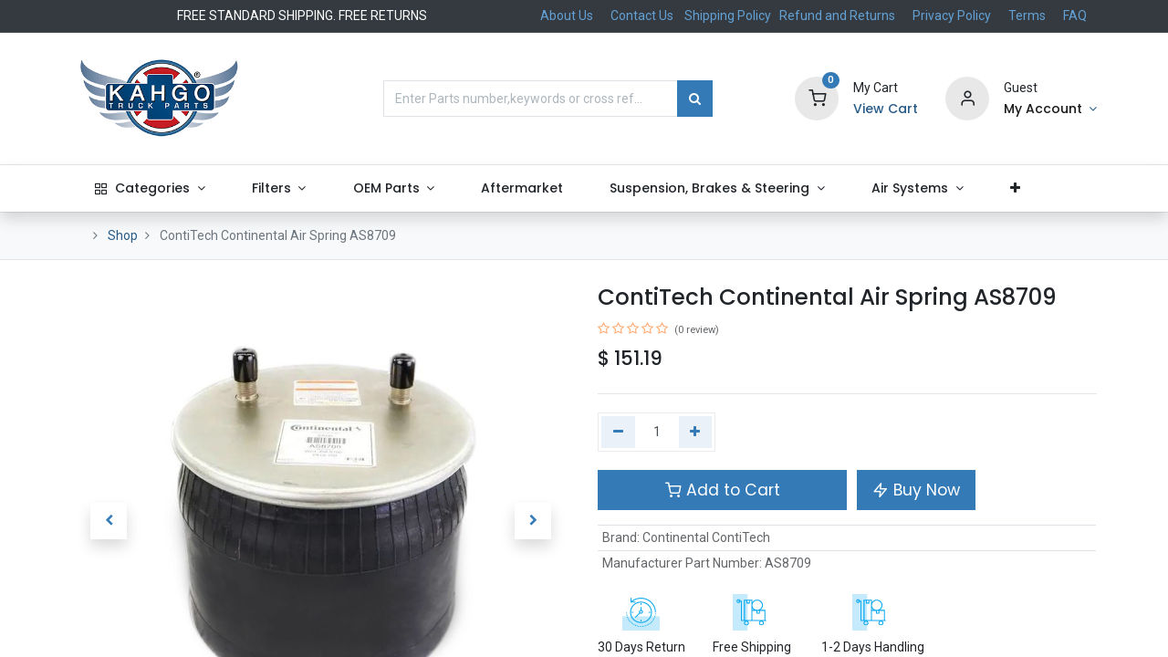

--- FILE ---
content_type: text/html; charset=utf-8
request_url: https://www.kahgotruckparts.com/shop/contitech-continental-air-spring-as8709-91120
body_size: 18416
content:
<!DOCTYPE html>
        <html lang="en-US" data-website-id="1" data-main-object="product.template(91120,)" data-oe-company-name="KAHGO Group" data-add2cart-redirect="0">
    <head>
                <meta charset="utf-8"/>
                <meta http-equiv="X-UA-Compatible" content="IE=edge,chrome=1"/>
            <meta name="viewport" content="width=device-width, initial-scale=1"/>
        <meta name="generator" content="Odoo"/>
            <link rel="manifest" href="/pwa/1/manifest.json"/>
            <link rel="apple-touch-icon" sizes="192x192" href="/web/image/website/1/dr_pwa_icon_192/192x192"/>
            <meta name="theme-color" content="#FFFFFF"/>
            <meta name="mobile-web-app-capable" content="yes"/>
            <meta name="apple-mobile-web-app-title" content="KAHGO Truck Parts"/>
            <meta name="apple-mobile-web-app-capable" content="yes"/>
            <meta name="apple-mobile-web-app-status-bar-style" content="default"/>
                        <meta property="og:type" content="website"/>
                        <meta property="og:title" content="ContiTech Continental Air Spring AS8709"/>
                        <meta property="og:site_name" content="KAHGO Truck Parts"/>
                        <meta property="og:url" content="https://www.kahgotruckparts.com/shop/contitech-continental-air-spring-as8709-91120"/>
                        <meta property="og:image" content="https://www.kahgotruckparts.com/web/image/product.template/91120/image_1024?unique=e0dbc55"/>
                        <meta property="og:description"/>
                    <meta name="twitter:card" content="summary_large_image"/>
                    <meta name="twitter:title" content="ContiTech Continental Air Spring AS8709"/>
                    <meta name="twitter:image" content="https://www.kahgotruckparts.com/web/image/product.template/91120/image_1024?unique=e0dbc55"/>
                    <meta name="twitter:description"/>
        <link rel="canonical" href="https://www.kahgotruckparts.com/shop/contitech-continental-air-spring-as8709-91120"/>
        <link rel="preconnect" href="https://fonts.gstatic.com/" crossorigin=""/>
                <title> ContiTech Continental Air Spring AS8709 | KAHGO Truck Parts </title>
                <link type="image/x-icon" rel="shortcut icon" href="/web/image/website/1/favicon?unique=1bf06ee"/>
            <link rel="preload" href="/web/static/lib/fontawesome/fonts/fontawesome-webfont.woff2?v=4.7.0" as="font" crossorigin=""/>
            <link rel="preload" href="/theme_prime/static/lib/Droggol-Pack-v1.0/fonts/Droggol-Pack.ttf?4iwoe7" as="font" crossorigin=""/>
            <link rel="stylesheet" type="text/css" href="/theme_prime/static/lib/Droggol-Pack-v1.0/droggol-pack-1.css"/>
            <link type="text/css" rel="stylesheet" href="/web/assets/1700196-546c4bf/1/web.assets_common.min.css" data-asset-bundle="web.assets_common" data-asset-version="546c4bf"/>
            <link type="text/css" rel="stylesheet" href="/web/assets/1700187-e1f56c5/1/web.assets_frontend.min.css" data-asset-bundle="web.assets_frontend" data-asset-version="e1f56c5"/>
                <script id="web.layout.odooscript" type="text/javascript">
                    var odoo = {
                        csrf_token: "18794835d64c882b1126e893792a1608bedc05bdo1800527782",
                        debug: "",
                    };
                </script>
            <script type="text/javascript">
                odoo.dr_theme_config = {"bool_enable_ajax_load": false, "json_zoom": {"zoom_enabled": true, "zoom_factor": 3, "disable_small": false}, "json_category_pills": {"enable": true, "enable_child": true, "hide_desktop": false, "show_title": true, "style": "2"}, "json_grid_product": {"show_color_preview": false, "show_quick_view": false, "show_similar_products": false, "show_rating": true, "show_stock_label": true, "style": "2"}, "json_shop_filters": {"filter_method": "default", "in_sidebar": false, "collapsible": false, "show_category_count": true, "show_attrib_count": true, "hide_extra_attrib_value": true, "show_rating_filter": false, "show_availability_filter": false, "tags_style": "2"}, "json_bottom_bar": {"show_bottom_bar": true, "show_bottom_bar_on_scroll": false, "filters": true, "actions": ["tp_home", "tp_search", "tp_category", "tp_orders"]}, "bool_sticky_add_to_cart": true, "json_general_language_pricelist_selector": {"hide_country_flag": false}, "json_b2b_shop_config": {"dr_enable_b2b": false, "dr_only_assigned_pricelist": false, "dr_allow_reorder": false}, "json_mobile": {}, "json_product_search": {"advance_search": true, "search_category": true, "search_attribute": true, "search_suggestion": true, "search_limit": 10, "search_max_product": 5, "search_fuzzy": true}, "json_lazy_load_config": {"enable_ajax_load_products": true, "enable_ajax_load_products_on_click": false}, "json_brands_page": {"disable_brands_grouping": false}, "cart_flow": "side_cart", "theme_installed": true, "pwa_active": false, "bool_product_offers": true, "bool_show_products_nav": false, "is_public_user": true, "has_sign_up": false};
            </script>
            <script type="text/javascript">
                odoo.__session_info__ = {"is_admin": false, "is_system": false, "is_website_user": true, "user_id": false, "is_frontend": true, "profile_session": null, "profile_collectors": null, "profile_params": null, "show_effect": "True", "translationURL": "/website/translations", "cache_hashes": {"translations": "63c39b9719623b23090242bff39258f3aa29fe2b"}, "lang_url_code": "en", "geoip_country_code": "US"};
                if (!/(^|;\s)tz=/.test(document.cookie)) {
                    const userTZ = Intl.DateTimeFormat().resolvedOptions().timeZone;
                    document.cookie = `tz=${userTZ}; path=/`;
                }
            </script>
            <script defer="defer" type="text/javascript" src="/web/assets/1674091-bf6cbed/1/web.assets_common_minimal.min.js" data-asset-bundle="web.assets_common_minimal" data-asset-version="bf6cbed"></script>
            <script defer="defer" type="text/javascript" src="/web/assets/1674092-ab84a5a/1/web.assets_frontend_minimal.min.js" data-asset-bundle="web.assets_frontend_minimal" data-asset-version="ab84a5a"></script>
            <script defer="defer" type="text/javascript" data-src="/web/assets/1700188-7f39263/1/web.assets_common_lazy.min.js" data-asset-bundle="web.assets_common_lazy" data-asset-version="7f39263"></script>
            <script defer="defer" type="text/javascript" data-src="/web/assets/1700189-b1ac225/1/web.assets_frontend_lazy.min.js" data-asset-bundle="web.assets_frontend_lazy" data-asset-version="b1ac225"></script>
        <!-- Google Tag Manager -->
<script>(function(w,d,s,l,i){w[l]=w[l]||[];w[l].push({'gtm.start':
new Date().getTime(),event:'gtm.js'});var f=d.getElementsByTagName(s)[0],
j=d.createElement(s),dl=l!='dataLayer'?'&l='+l:'';j.async=true;j.src=
'https://www.googletagmanager.com/gtm.js?id='+i+dl;f.parentNode.insertBefore(j,f);
})(window,document,'script','dataLayer','GTM-PMP7P5W');</script>
<!-- End Google Tag Manager -->
<!-- Start of LiveChat (www.livechat.com) code -->
<script>
    window.__lc = window.__lc || {};
    window.__lc.license = 17909505;
    window.__lc.integration_name = "manual_onboarding";
    ;(function(n,t,c){function i(n){return e._h?e._h.apply(null,n):e._q.push(n)}var e={_q:[],_h:null,_v:"2.0",on:function(){i(["on",c.call(arguments)])},once:function(){i(["once",c.call(arguments)])},off:function(){i(["off",c.call(arguments)])},get:function(){if(!e._h)throw new Error("[LiveChatWidget] You can't use getters before load.");return i(["get",c.call(arguments)])},call:function(){i(["call",c.call(arguments)])},init:function(){var n=t.createElement("script");n.async=!0,n.type="text/javascript",n.src="https://cdn.livechatinc.com/tracking.js",t.head.appendChild(n)}};!n.__lc.asyncInit&&e.init(),n.LiveChatWidget=n.LiveChatWidget||e}(window,document,[].slice))
</script>
<noscript><a href="https://www.livechat.com/chat-with/17909505/" rel="nofollow">Chat with us</a>, powered by <a href="https://www.livechat.com/?welcome" rel="noopener nofollow" target="_blank">LiveChat</a></noscript>
<!-- End of LiveChat code -->
<!-- BEGIN MerchantWidget Code -->
<script id='merchantWidgetScript'
        src="https://www.gstatic.com/shopping/merchant/merchantwidget.js"
        defer>
</script>
<script type="text/javascript">
  merchantWidgetScript.addEventListener('load', function () {
    merchantwidget.start({
     position: 'LEFT_BOTTOM'
   });
  });
</script>
<!-- END MerchantWidget Code -->
    </head>
            <body class="">
        <div id="wrapwrap" class="   ">
        <div class="tp-bottombar-component o_not_editable w-100 tp-bottombar-component-style-1 p-0   ">
            <div class="d-flex justify-content-center align-items-center border-bottom tp-bottom-bar-add-to-cart">
                <a class="mx-3" href="#">
                    <img class="o_image_40_cover tp-rounded-border border product-img" src="/web/image/product.template/91120/image_128" alt="ContiTech Continental Air Spring AS8709" loading="lazy"/>
                </a>
                <span class="mx-3">
                    <p class="mb-0 small font-weight-bold">Price:</p>
                    <p class="mb-0 small text-primary"><span data-oe-type="monetary" data-oe-expression="combination_info[&#39;price&#39;]" class="product-price">$ <span class="oe_currency_value">151.19</span></span></p>
                </span>
                <button class="product-add-to-cart btn btn-primary-soft m-2 tp-rounded-border btn-block">
                    <i class="dri dri-cart"></i> Add to Cart
                </button>
            </div>
            <ul class="list-inline my-2 px-5 d-flex tp-bottombar-main-element justify-content-between">
        <li class="list-inline-item o_not_editable position-relative tp-bottom-action-btn text-center  ">
            <a aria-label="Home" class=" " href="/">
                <i class="tp-action-btn-icon fa fa-home"></i>
            </a>
            <div class="tp-action-btn-label">Home</div>
        </li>
        <li class="list-inline-item o_not_editable position-relative tp-bottom-action-btn text-center tp-search-sidebar-action ">
            <a aria-label="Search" class=" " href="#">
                <i class="tp-action-btn-icon dri dri-search"></i>
            </a>
            <div class="tp-action-btn-label">Search</div>
        </li>
        <li class="list-inline-item o_not_editable position-relative tp-bottom-action-btn text-center tp-category-action ">
            <a aria-label="Category" class=" " href="#">
                <i class="tp-action-btn-icon dri dri-category"></i>
            </a>
            <div class="tp-action-btn-label">Category</div>
        </li>
        <li class="list-inline-item o_not_editable position-relative tp-bottom-action-btn text-center  ">
            <a aria-label="Orders" class=" " href="/my/orders">
                <i class="tp-action-btn-icon fa fa-file-text-o"></i>
            </a>
            <div class="tp-action-btn-label">Orders</div>
        </li>
        <li class="list-inline-item o_not_editable tp-bottom-action-btn ">
            <div class="dropdown">
                <a href="#" class="dropdown-toggle" data-toggle="dropdown" aria-label="Account Info"><i class="dri dri-user tp-action-btn-icon"></i></a>
                <div class="tp-action-btn-label">Account</div>
                <div class="dropdown-menu dropdown-menu-right" role="menu">
                    <div class="dropdown-header">Guest</div>
                    <a href="/web/login" role="menuitem" class="dropdown-item">Login</a>
                    <div class="dropdown-divider"></div>
                    <a href="/shop/cart" role="menuitem" class="dropdown-item">My Cart</a>
                    <a href="/shop/wishlist" role="menuitem" class="dropdown-item">Wishlist (<span class="tp-wishlist-counter">0</span>)</a>
                </div>
            </div>
        </li>
            </ul>
        </div>
        <header id="top" data-anchor="true" data-name="Header" class="  o_header_standard">
    <div class="tp-preheader o_colored_level o_cc" data-name="Preheader">
      <div class="container">
        <div class="row justify-content-lg-between justify-content-center align-items-center">
          <div class="col-auto py-2 d-none d-lg-block">
          </div>
          <div class="col-auto py-2 d-none d-lg-block">
            <section style="background-image: none;" class="o_colored_level">
              <div>FREE STANDARD SHIPPING.&nbsp;FREE RETURNS</div>
            </section>
          </div>
          <div class="col-auto py-2 d-none d-lg-block">
            <ul class="list-inline mb-0" data-original-title="" title="" aria-describedby="tooltip471900"><li class="list-inline-item mx-2" data-original-title="" title="" aria-describedby="tooltip217520"><a href="/about-us" data-original-title="" title="">About Us</a>&nbsp;</li><li class="list-inline-item mx-2"><a href="/contactus" data-original-title="" title="" aria-describedby="popover881853">Contact Us</a>&nbsp; &nbsp; <a href="/shipping" data-original-title="" title="" aria-describedby="popover398937">Shipping Policy&nbsp;</a>&nbsp;&nbsp;<a href="/returns">Refund and Returns</a></li>&nbsp;<li class="list-inline-item mx-2"><a href="/privacy-policy" data-original-title="" title="">Privacy Policy</a>&nbsp;</li><li class="list-inline-item mx-2"><a href="/terms-conditions" data-original-title="" title="">Terms</a>&nbsp;</li><li class="list-inline-item mx-2"><a href="#" data-original-title="" title="" aria-describedby="popover706490">FAQ</a>&nbsp;</li></ul>
          </div>
        </div>
      </div>
    </div>
  <div class="tp-header-box o_colored_level o_cc">
      <div class="container">
        <div class="row align-items-center">
          <div class="col-auto py-3">
    <a href="/" class="navbar-brand logo d-none d-lg-block">
            <span role="img" aria-label="Logo of KAHGO Truck Parts" title="KAHGO Truck Parts"><img src="/web/image/website/1/logo/KAHGO%20Truck%20Parts?unique=1bf06ee" class="img img-fluid" alt="KAHGO Truck Parts" loading="lazy"/></span>
        </a>
          </div>
          <div class="col-auto py-3 flex-grow-1">
    <form method="get" class="o_searchbar_form o_wait_lazy_js s_searchbar_input mx-auto w-75 o_wsale_products_searchbar_form o_not_editable" action="/shop" data-snippet="s_searchbar_input">
            <div role="search" class="input-group  ">
        <input type="search" name="search" class="search-query form-control oe_search_box None" placeholder="Enter Parts number,keywords or cross reference" value="" data-search-type="products" data-limit="5" data-display-image="true" data-display-description="true" data-display-extra-link="true" data-display-detail="true" data-order-by="name asc"/>
        <div class="input-group-append">
            <button type="submit" aria-label="Search" title="Search" class="btn oe_search_button btn-primary"><i class="fa fa-search"></i>
        </button>
        </div>
    </div>
            <input name="order" type="hidden" class="o_search_order_by" value="name asc"/>
        </form>
          </div>
          <div class="col-auto py-3 o_not_editable">
            <div class="row align-items-center justify-content-end tp-account-info">
              <div class="col-auto my-1">
                <div class="media align-items-center">
                  <div class="o_wsale_my_cart position-relative tp-cart-sidebar-action">
                    <a href="/shop/cart">
                      <i class="dri dri-cart tp-light-bg rounded-circle"></i>
                      <sup class="my_cart_quantity badge badge-primary mb-0 font-weight-bold" data-order-id="">0</sup>
                    </a>
                  </div>
                  <div class="media-body ml-3 d-none d-xl-block">
                    <div class="mb-1">My Cart</div>
                    <a class="tp-cart-sidebar-action" href="#">
                      <h6 class="mb-0">View Cart</h6>
                    </a>
                  </div>
                </div>
              </div>
              <div class="col-auto my-1">
                <div class="media align-items-center">
                  <i class="dri dri-user tp-light-bg rounded-circle"></i>
                  <div class="media-body ml-3">
                    <div style="max-width: 150px;" class="text-truncate mb-1">
                      Guest
                    </div>
                    <div class="dropdown">
                      <a href="#" class="dropdown-toggle d-block" data-toggle="dropdown" aria-label="Account Info">
                        <h6 class="d-inline mb-0 tp-link-dark">My Account</h6>
                      </a>
                      <div class="dropdown-menu" role="menu">
                        <a href="/web/login" role="menuitem" class="dropdown-item">Login</a>
                        <div class="dropdown-divider"></div>
                        <a href="/shop/cart" role="menuitem" class="dropdown-item">My Cart</a>
                        <a href="/shop/wishlist" role="menuitem" class="dropdown-item">
                                                        Wishlist (<span class="tp-wishlist-counter"></span>)
                                                    </a>
                      </div>
                    </div>
                  </div>
                </div>
              </div>
            </div>
          </div>
        </div>
      </div>
    </div>
    <nav data-name="Navbar" class="navbar navbar-expand-lg navbar-light o_colored_level o_cc shadow-sm">
      <div id="top_menu_container" class="container justify-content-between">
        <button class="navbar-toggler tp-navbar-toggler collapsed o_not_editable" type="button" data-toggle="collapse" aria-label="Menu" data-target="#top_menu_collapse">
            <span class="icon-bar top-bar"></span>
            <span class="icon-bar middle-bar"></span>
            <span class="icon-bar bottom-bar"></span>
        </button>
        <a href="/" class="navbar-brand logo d-lg-none o_offcanvas_logo_container">
          <img role="img" src="/website/image/website/1/logo" aria-label="Logo of KAHGO Truck Parts" title="KAHGO Truck Parts" loading="lazy"/>
        </a>
        <div class="tp-account-info o_not_editable">
            <a class="o_wsale_my_cart tp-cart-sidebar-action d-lg-none" href="/shop/cart">
                <i class="dri dri-cart"></i>
                <sup class="my_cart_quantity badge badge-primary mb-0 font-weight-bold" data-order-id="">0</sup>
            </a>
        </div>
        <div id="top_menu_collapse" class="collapse navbar-collapse order-last order-lg-0">
    <ul id="top_menu" class="nav navbar-nav o_menu_loading flex-grow-1">
    <li class="nav-item  tp-primary-bg tp-solid dropdown  position-static">
        <a data-toggle="dropdown" href="#" class="nav-link dropdown-toggle o_mega_menu_toggle">
            <i class="dri dri-category mr-1"></i>
        <span>Categories</span>
        </a>
        <div data-name="Mega Menu" class="dropdown-menu o_mega_menu o_no_parent_editor o_mega_menu_container_size dropdown-menu-left"><section class="s_mega_menu_prime_1 p-3 p-lg-4 o_colored_level pt0" style="background-image: none;" data-original-title="" title="" aria-describedby="tooltip630926">
            <div>
                <div class="row no-gutters s_nb_column_fixed" data-original-title="" title="" aria-describedby="tooltip766907">
                    <div class="col-12 o_colored_level col-lg-3">
                        <div class="row no-gutters" data-original-title="" title="" aria-describedby="tooltip898114">
                            <div class="col-12 col-lg-6 o_colored_level" data-original-title="" title="" aria-describedby="tooltip648520" style=""><grammarly-extension data-grammarly-shadow-root="true" style="position: absolute; top: 0px; left: 0px; pointer-events: none;" class="dnXmp"></grammarly-extension><grammarly-extension data-grammarly-shadow-root="true" style="position: absolute; top: 0px; left: 0px; pointer-events: none;" class="dnXmp"></grammarly-extension><grammarly-extension data-grammarly-shadow-root="true" style="position: absolute; top: 0px; left: 0px; pointer-events: none;" class="dnXmp"></grammarly-extension><grammarly-extension data-grammarly-shadow-root="true" style="position: absolute; top: 0px; left: 0px; pointer-events: none;" class="dnXmp"></grammarly-extension>
                                <h6 data-original-title="" title="" aria-describedby="tooltip22135">
                                <br></h6><nav class="nav flex-column mb-4 mb-lg-0" data-original-title="" title="" aria-describedby="tooltip211445">
                                    <a href="/shop/category/after-market-parts-158" class="nav-link px-0 py-1" data-name="Menu Item" data-original-title="" title="" spellcheck="false"><h5 data-original-title="" title="" aria-describedby="tooltip139273"><font style="" class="text-o-color-1" data-original-title="" title="" aria-describedby="tooltip114938">Aftermarket parts</font></h5></a><a href="/shop/category/air-electric-parts-159" class="nav-link px-0 py-1" data-name="Menu Item" data-original-title="" title="" spellcheck="false"><h5 data-original-title="" title="" aria-describedby="tooltip139273">Air &amp; Electric parts</h5></a><a href="/shop/category/air-conditioning-161" class="nav-link px-0 py-1" data-name="Menu Item" data-original-title="" title="" spellcheck="false"><h5 data-original-title="" title="" aria-describedby="tooltip139273"><font style="" class="text-o-color-1" data-original-title="" title="" aria-describedby="tooltip476616">Air Conditioning</font></h5></a><a href="/shop/category/air-springs-163" class="nav-link px-0 py-1" data-name="Menu Item" data-original-title="" title="" spellcheck="false"><h5 data-original-title="" title="" aria-describedby="tooltip139273"><font style="" class="text-o-color-1" data-original-title="" title="" aria-describedby="tooltip521121">Air Springs</font><br></h5></a><a href="/shop/category/air-system-168" class="nav-link px-0 py-1" data-name="Menu Item" data-original-title="" title="" spellcheck="false"><h5 data-original-title="" title="" aria-describedby="tooltip139273"><font style="" class="text-o-color-1" data-original-title="" title="" aria-describedby="tooltip456452">Air system</font></h5></a><a href="/shop/category/alternators-172" class="nav-link px-0 py-1" data-name="Menu Item" data-original-title="" title="" spellcheck="false"><h5 data-original-title="" title="" aria-describedby="tooltip139273"><font style="" class="text-o-color-1" data-original-title="" title="" aria-describedby="tooltip456452">Alternators</font></h5></a><a href="/shop/category/barksdale-173" class="nav-link px-0 py-1" data-name="Menu Item" data-original-title="" title="" spellcheck="false"><h5 data-original-title="" title="" aria-describedby="tooltip139273"><font style="" class="text-o-color-1" data-original-title="" title="" aria-describedby="tooltip456452">Barksdale</font></h5></a><a href="/shop/category/bearings-174" class="nav-link px-0 py-1" data-name="Menu Item" data-original-title="" title="" spellcheck="false"><h5 data-original-title="" title="" aria-describedby="tooltip139273"><font style="" class="text-o-color-1" data-original-title="" title="" aria-describedby="tooltip456452">Bearings</font></h5></a>
                                <a href="/shop/category/bosch-241" class="nav-link px-0 py-1" data-name="Menu Item" data-original-title="" title="" spellcheck="false"><h5 data-original-title="" title="" aria-describedby="tooltip139273"><font style="" class="text-o-color-1" data-original-title="" title="" aria-describedby="tooltip114938">Bosch</font></h5></a></nav>
                            </div>
                        </div>
                    </div><div class="col-12 o_colored_level col-lg-3">
                        <div class="row no-gutters" data-original-title="" title="" aria-describedby="tooltip898114">
                            <div class="col-12 col-lg-6 o_colored_level" data-original-title="" title="" aria-describedby="tooltip648520" style=""><grammarly-extension data-grammarly-shadow-root="true" style="position: absolute; top: 0px; left: 0px; pointer-events: none;" class="dnXmp"></grammarly-extension><grammarly-extension data-grammarly-shadow-root="true" style="position: absolute; top: 0px; left: 0px; pointer-events: none;" class="dnXmp"></grammarly-extension><grammarly-extension data-grammarly-shadow-root="true" style="position: absolute; top: 0px; left: 0px; pointer-events: none;" class="dnXmp"></grammarly-extension><grammarly-extension data-grammarly-shadow-root="true" style="position: absolute; top: 0px; left: 0px; pointer-events: none;" class="dnXmp"></grammarly-extension>
                                <h6 data-original-title="" title="" aria-describedby="tooltip22135">
                                <br></h6><nav class="nav flex-column mb-4 mb-lg-0" data-original-title="" title="" aria-describedby="tooltip211445">
                                    <a href="/shop/category/cat-parts-179" class="nav-link px-0 py-1" data-name="Menu Item" data-original-title="" title="" spellcheck="false"><h5 data-original-title="" title="" aria-describedby="tooltip139273"><font style="" class="text-o-color-1" data-original-title="" title="" aria-describedby="tooltip476616">Cat Parts</font></h5></a><a href="/shop/category/chemicals-180" class="nav-link px-0 py-1" data-name="Menu Item" data-original-title="" title="" spellcheck="false"><h5 data-original-title="" title="" aria-describedby="tooltip139273"><font style="" class="text-o-color-1" data-original-title="" title="" aria-describedby="tooltip521121">Chemicals</font></h5></a><a href="/shop/category/conmet-hub-181" class="nav-link px-0 py-1" data-name="Menu Item" data-original-title="" title="" spellcheck="false"><h5 data-original-title="" title="" aria-describedby="tooltip139273"><font style="" class="text-o-color-1" data-original-title="" title="" aria-describedby="tooltip456452">Conmet Hubs</font></h5></a><a href="/shop/category/connectors-182" class="nav-link px-0 py-1" data-name="Menu Item" data-original-title="" title="" spellcheck="false"><h5 data-original-title="" title="" aria-describedby="tooltip139273"><font style="" class="text-o-color-1" data-original-title="" title="" aria-describedby="tooltip456452">Connectors</font><br></h5></a><a href="/shop/category/cummins-parts-188" class="nav-link px-0 py-1" data-name="Menu Item" data-original-title="" title="" spellcheck="false"><h5 data-original-title="" title="" aria-describedby="tooltip139273"><font style="" class="text-o-color-1" data-original-title="" title="" aria-describedby="tooltip456452">Cummins Parts</font><br></h5></a><a href="/shop/category/detroit-parts-189" class="nav-link px-0 py-1" data-name="Menu Item" data-original-title="" title="" spellcheck="false"><h5 data-original-title="" title="" aria-describedby="tooltip139273"><font style="" class="text-o-color-1" data-original-title="" title="" aria-describedby="tooltip456452">Detroit Parts</font></h5></a><a href="/shop/category/filters-190" class="nav-link px-0 py-1" data-name="Menu Item" data-original-title="" title="" spellcheck="false"><h5 data-original-title="" title="" aria-describedby="tooltip139273"><font style="" class="text-o-color-1" data-original-title="" title="" aria-describedby="tooltip456452">Filters</font><br></h5></a>
                                <a href="/shop/category/freightliner-parts-205" class="nav-link px-0 py-1" data-name="Menu Item" data-original-title="" title="" spellcheck="false"><h5 data-original-title="" title="" aria-describedby="tooltip139273"><font style="" class="text-o-color-1" data-original-title="" title="" aria-describedby="tooltip114938">Freightliner part</font></h5></a><a href="/shop/category/hadley-208" class="nav-link px-0 py-1" data-name="Menu Item" data-original-title="" title="" spellcheck="false"><h5 data-original-title="" title="" aria-describedby="tooltip139273"><font style="" class="text-o-color-1" data-original-title="" title="" aria-describedby="tooltip832746">Hadley</font></h5></a></nav>
                            </div>
                        </div>
                    </div><div class="col-12 o_colored_level col-lg-3" data-original-title="" title="" aria-describedby="tooltip870996">
                        <div class="row no-gutters" data-original-title="" title="" aria-describedby="tooltip898114">
                            <div class="col-12 col-lg-6 o_colored_level" data-original-title="" title="" aria-describedby="tooltip648520" style=""><grammarly-extension data-grammarly-shadow-root="true" style="position: absolute; top: 0px; left: 0px; pointer-events: none;" class="dnXmp"></grammarly-extension><grammarly-extension data-grammarly-shadow-root="true" style="position: absolute; top: 0px; left: 0px; pointer-events: none;" class="dnXmp"></grammarly-extension><grammarly-extension data-grammarly-shadow-root="true" style="position: absolute; top: 0px; left: 0px; pointer-events: none;" class="dnXmp"></grammarly-extension><grammarly-extension data-grammarly-shadow-root="true" style="position: absolute; top: 0px; left: 0px; pointer-events: none;" class="dnXmp"></grammarly-extension>
                                <h6 data-original-title="" title="" aria-describedby="tooltip22135">
                                <br></h6><nav class="nav flex-column mb-4 mb-lg-0" data-original-title="" title="" aria-describedby="tooltip211445">
                                    <a href="/shop/category/haldex-parts-209" class="nav-link px-0 py-1" data-name="Menu Item" data-original-title="" title="" spellcheck="false"><h5 data-original-title="" title="" aria-describedby="tooltip139273"><font style="" class="text-o-color-1" data-original-title="" title="" aria-describedby="tooltip476616">Haldex parts</font></h5></a><a href="/shop/category/hendrickson-210" class="nav-link px-0 py-1" data-name="Menu Item" data-original-title="" title="" spellcheck="false"><h5 data-original-title="" title="" aria-describedby="tooltip139273"><font style="" class="text-o-color-1" data-original-title="" title="" aria-describedby="tooltip521121">Hendrickson</font></h5></a><a href="/shop/category/hub-cab-211" class="nav-link px-0 py-1" data-name="Menu Item" data-original-title="" title="" spellcheck="false"><h5 data-original-title="" title="" aria-describedby="tooltip139273"><font style="" class="text-o-color-1" data-original-title="" title="" aria-describedby="tooltip456452">Hub cab</font></h5></a><a href="/shop/category/international-parts-216" class="nav-link px-0 py-1" data-name="Menu Item" data-original-title="" title="" spellcheck="false"><h5 data-original-title="" title="" aria-describedby="tooltip139273"><font style="" class="text-o-color-1" data-original-title="" title="" aria-describedby="tooltip456452">International parts</font><br></h5></a><a href="/shop/4733-kga-96749" class="nav-link px-0 py-1" data-name="Menu Item" data-original-title="" title="" spellcheck="false"><h5 data-original-title="" title="" aria-describedby="tooltip139273">KGA Parts</h5></a><a href="/shop/category/lubricants-218" class="nav-link px-0 py-1" data-name="Menu Item" data-original-title="" title="" spellcheck="false"><h5 data-original-title="" title="" aria-describedby="tooltip139273"><font style="" class="text-o-color-1" data-original-title="" title="" aria-describedby="tooltip456452">Lubricants</font><br></h5></a><a href="/shop/category/new-star-219" class="nav-link px-0 py-1" data-name="Menu Item" data-original-title="" title="" spellcheck="false"><h5 data-original-title="" title="" aria-describedby="tooltip139273"><font style="" class="text-o-color-1" data-original-title="" title="" aria-describedby="tooltip456452">New Star</font><br></h5></a>
                                <a href="/shop/category/paccar-kw-peterbilt-parts-220" class="nav-link px-0 py-1" data-name="Menu Item" data-original-title="" title="" spellcheck="false"><h5 data-original-title="" title="" aria-describedby="tooltip139273"><font style="" class="text-o-color-1" data-original-title="" title="" aria-describedby="tooltip114938">Paccar, Kenworth, Peterbilt parts</font></h5></a><a href="/shop/category/seals-221" class="nav-link px-0 py-1" data-name="Menu Item" data-original-title="" title="" spellcheck="false"><h5 data-original-title="" title="" aria-describedby="tooltip139273"><font style="" class="text-o-color-1" data-original-title="" title="" aria-describedby="tooltip832746">Seals</font><br></h5></a></nav>
                            </div>
                        </div>
                    </div><div class="col-12 o_colored_level col-lg-3" style="">
                        <div class="row no-gutters" data-original-title="" title="" aria-describedby="tooltip898114">
                            <div class="col-12 col-lg-6 o_colored_level" data-original-title="" title="" aria-describedby="tooltip648520" style=""><grammarly-extension data-grammarly-shadow-root="true" style="position: absolute; top: 0px; left: 0px; pointer-events: none;" class="dnXmp"></grammarly-extension><grammarly-extension data-grammarly-shadow-root="true" style="position: absolute; top: 0px; left: 0px; pointer-events: none;" class="dnXmp"></grammarly-extension><grammarly-extension data-grammarly-shadow-root="true" style="position: absolute; top: 0px; left: 0px; pointer-events: none;" class="dnXmp"></grammarly-extension><grammarly-extension data-grammarly-shadow-root="true" style="position: absolute; top: 0px; left: 0px; pointer-events: none;" class="dnXmp"></grammarly-extension>
                                <h6 data-original-title="" title="" aria-describedby="tooltip22135">
                                <br></h6><nav class="nav flex-column mb-4 mb-lg-0" data-original-title="" title="" aria-describedby="tooltip211445">
                                    <a href="/shop/category/shocks-224" class="nav-link px-0 py-1" data-name="Menu Item" data-original-title="" title="" spellcheck="false"><h5 data-original-title="" title="" aria-describedby="tooltip139273"><font style="" class="text-o-color-1" data-original-title="" title="" aria-describedby="tooltip476616">Shocks</font><br></h5></a><a href="/shop/category/shop-supplies-228" class="nav-link px-0 py-1" data-name="Menu Item" data-original-title="" title="" spellcheck="false"><h5 data-original-title="" title="" aria-describedby="tooltip139273"><font style="" class="text-o-color-1" data-original-title="" title="" aria-describedby="tooltip521121">Shop Supplies</font><br></h5></a><a href="/shop/category/starters-229" class="nav-link px-0 py-1" data-name="Menu Item" data-original-title="" title="" spellcheck="false"><h5 data-original-title="" title="" aria-describedby="tooltip139273"><font style="" class="text-o-color-1" data-original-title="" title="" aria-describedby="tooltip456452">Starters</font><br></h5></a><a href="/shop/category/transmission-parts-230" class="nav-link px-0 py-1" data-name="Menu Item" data-original-title="" title="" spellcheck="false"><h5 data-original-title="" title="" aria-describedby="tooltip139273"><font style="" class="text-o-color-1" data-original-title="" title="" aria-describedby="tooltip456452">Transmission Parts</font><br></h5></a><a href="/shop/category/u-joints-232" class="nav-link px-0 py-1" data-name="Menu Item" data-original-title="" title="" spellcheck="false"><h5 data-original-title="" title="" aria-describedby="tooltip139273">U-Joints</h5></a><a href="/shop/category/volvo-parts-234" class="nav-link px-0 py-1" data-name="Menu Item" data-original-title="" title="" spellcheck="false"><h5 data-original-title="" title="" aria-describedby="tooltip139273">Volvo Parts</h5></a><a href="/shop/category/other-235" class="nav-link px-0 py-1" data-name="Menu Item" data-original-title="" title="" spellcheck="false"><h5 data-original-title="" title="" aria-describedby="tooltip139273"><font style="" class="text-o-color-1" data-original-title="" title="" aria-describedby="tooltip456452">Others</font><br></h5></a><h5 data-original-title="" title="" aria-describedby="tooltip139273"><font style="" class="text-o-color-1" data-original-title="" title="" aria-describedby="tooltip456452">​</font><br></h5></nav>
                            </div>
                        </div>
                    </div>
                </div>
            </div>
        </section></div>
    </li>
    <li class="nav-item   dropdown  position-static">
        <a data-toggle="dropdown" href="#" class="nav-link dropdown-toggle o_mega_menu_toggle">
        <span>Filters</span>
        </a>
        <div data-name="Mega Menu" class="dropdown-menu o_mega_menu o_no_parent_editor dropdown-menu-left"><section class="s_tp_mega_menu_category_snippet tp-mega-menu-snippet tp-dynamic-snippet pt32 pb32 o_colored_level" data-tp-snippet-id="s_tp_mega_menu_category_snippet" style="background-image: none;" data-selection-info='{"selectionType":"manual","recordsIDs":[240,239,196,203,195,191,192,198,199,200,201,204,202]}' data-ui-config-info='{"style":"s_tp_hierarchical_category_style_5","productListing":"newArrived","limit":3,"childOrder":"count","activeActions":["productListing","limit","style","background","count"],"model":"product.public.category"}' data-original-title="" title="" aria-describedby="tooltip314683" data-name="Categories Listing">
            <div class="s_tp_mega_menu_category_snippet_wrapper container"></div>
        </section></div>
    </li>
    <li class="nav-item   dropdown  position-static">
        <a data-toggle="dropdown" href="#" class="nav-link dropdown-toggle o_mega_menu_toggle">
        <span>OEM Parts</span>
        </a>
        <div data-name="Mega Menu" class="dropdown-menu o_mega_menu o_no_parent_editor dropdown-menu-left"><section class="s_tp_mega_menu_category_snippet tp-mega-menu-snippet tp-dynamic-snippet pt32 pb32 o_colored_level" data-tp-snippet-id="s_tp_mega_menu_category_snippet" style="background-image: none;" data-selection-info='{"selectionType":"manual","recordsIDs":[189,179,205,220,216,188,234,170,169]}' data-ui-config-info='{"style":"s_tp_hierarchical_category_style_5","productListing":"bestseller","limit":10,"childOrder":"count","activeActions":["productListing","limit","label","count","style","background"],"model":"product.public.category"}' data-name="Categories Listing">
            <div class="container s_tp_mega_menu_category_snippet_wrapper"></div>
        </section></div>
    </li>
    <li class="nav-item  ">
        <a role="menuitem" href="/shop/category/after-market-parts-158" class="nav-link ">
        <span>Aftermarket</span>
        </a>
    </li>
    <li class="nav-item   dropdown  position-static">
        <a data-toggle="dropdown" href="#" class="nav-link dropdown-toggle o_mega_menu_toggle">
        <span>Suspension, Brakes &amp; Steering</span>
        </a>
        <div data-name="Mega Menu" class="dropdown-menu o_mega_menu o_no_parent_editor dropdown-menu-left"><section class="s_tp_mega_menu_category_snippet tp-mega-menu-snippet tp-dynamic-snippet pt32 pb32 o_colored_level" data-tp-snippet-id="s_tp_mega_menu_category_snippet" style="background-image: none;" data-selection-info='{"selectionType":"manual","recordsIDs":[224,163,181,211,232]}' data-ui-config-info='{"style":"s_tp_hierarchical_category_style_5","productListing":"bestseller","limit":5,"childOrder":"count","activeActions":["productListing","limit","count","style","background"],"model":"product.public.category"}' data-original-title="" title="" aria-describedby="tooltip350169" data-name="Categories Listing">
            <div class="s_tp_mega_menu_category_snippet_wrapper container"></div>
        </section></div>
    </li>
    <li class="nav-item   dropdown  position-static">
        <a data-toggle="dropdown" href="#" class="nav-link dropdown-toggle o_mega_menu_toggle">
        <span>Air Systems</span>
        </a>
        <div data-name="Mega Menu" class="dropdown-menu o_mega_menu o_no_parent_editor dropdown-menu-left"><section class="s_tp_mega_menu_category_snippet tp-mega-menu-snippet tp-dynamic-snippet pt32 pb32 o_colored_level" data-tp-snippet-id="s_tp_mega_menu_category_snippet" style="background-image: none;" data-selection-info='{"selectionType":"manual","recordsIDs":[168]}' data-ui-config-info='{"style":"s_tp_hierarchical_category_style_5","productListing":"bestseller","limit":5,"childOrder":"count","activeActions":["productListing","limit","style","background","count"],"model":"product.public.category"}' data-name="Categories Listing">
            <div class="container s_tp_mega_menu_category_snippet_wrapper"></div>
        </section></div>
    </li>
    <li class="nav-item   dropdown  position-static">
        <a data-toggle="dropdown" href="#" class="nav-link dropdown-toggle o_mega_menu_toggle">
        <span>Brand</span>
        </a>
        <div data-name="Mega Menu" class="dropdown-menu o_mega_menu o_no_parent_editor dropdown-menu-right"><section class="s_mega_menu_prime_1 p-3 p-lg-4 o_colored_level" style="background-image: none;" data-original-title="" title="" aria-describedby="tooltip180562">
            <div class="container">
                <div class="row no-gutters s_nb_column_fixed" data-original-title="" title="" aria-describedby="tooltip630763">
                    <div class="col-12 o_colored_level pb8 pt0 col-lg-3" style="">
                        <div class="row no-gutters s_col_no_bgcolor s_nb_column_fixed" data-original-title="" title="" aria-describedby="tooltip597231">
                            <div class="col-12 col-lg-6" data-original-title="" title="" aria-describedby="tooltip332808">
                                <h6 data-original-title="" title="" aria-describedby="tooltip77760">FEATURED BRANDS </h6>
                                <nav class="nav flex-column mb-4">
                                    <a href="https://kahgogroup.odoo.com/shop/category/international-parts-216" class="nav-link px-0 py-1" data-name="Menu Item" data-original-title="" title="" style="text-align: center;" spellcheck="false"><img class="img-fluid o_we_custom_image" src="/web/image/190499-a46aa015/international.jpg?access_token=91e8bf8c-6b5f-49d5-9a5a-dcf63f7e0abe" alt="" data-original-id="190171" data-original-src="/web/image/190171-24d00470/international.jpg" data-mimetype="image/jpeg" data-original-title="" title="" aria-describedby="tooltip486911" data-resize-width="256" style="" loading="lazy" data-quality="100"><br></a>
                                    <a href="#" class="nav-link px-0 py-1" data-name="Menu Item" data-original-title="" title="" style="text-align: center;">INTERNATIONAL</a></nav>
                                <h6 style="text-align: center;">
                                    <a href="/shop/category/cummins-parts-188" data-original-title="" title=""><img class="img-fluid o_we_custom_image" src="/web/image/190498-9aff5638/cummins.jpg?access_token=5fd02faa-b7c0-4bcb-8f76-da1a1a43ac8d" alt="" data-original-id="190169" data-original-src="/web/image/190169-fa6da202/cummins.jpg" data-mimetype="image/jpeg" data-original-title="" title="" aria-describedby="tooltip755089" style="" data-resize-width="256" loading="lazy" data-quality="100"></a>
                                <br></h6>
                                <nav class="nav flex-column mb-4 mb-lg-0">
                                    <a href="/shop/category/cummins-parts-188" class="nav-link px-0 py-1" data-name="Menu Item" data-original-title="" title="" style="text-align: center;">CUMMINS</a>
                                </nav>
                            </div><div class="col-12 col-lg-6" data-original-title="" title="" aria-describedby="tooltip292424">
                                <h6 data-original-title="" title="" aria-describedby="tooltip691351"><br></h6>
                                <nav class="nav flex-column mb-4">
                                    <a href="/shop/category/filters-oil-change-kit-fleetguard-240" class="nav-link px-0 py-1" data-name="Menu Item" data-original-title="" title="" style="text-align: center;" spellcheck="false"><img class="img-fluid o_we_custom_image" src="/web/image/190488-46774999/Fleetguard.jpg?access_token=31dcf37e-145c-4094-8acf-b15dd5076f2b" alt="" data-original-id="190167" data-original-src="/web/image/190167-800f7470/Fleetguard.jpg" data-mimetype="image/jpeg" data-original-title="" title="" aria-describedby="tooltip450705" style="" data-resize-width="256" loading="lazy"><br></a>
                                    <a href="/shop/category/filters-oil-change-kit-fleetguard-240" class="nav-link px-0 py-1" data-name="Menu Item" data-original-title="" title="" style="text-align: center;">FLEETGUARD</a></nav>
                                <h6 style="text-align: center;" data-original-title="" title="" aria-describedby="tooltip636807">
                                    <a href="/shop/category/detroit-parts-189" data-original-title="" title=""><img class="img-fluid o_we_custom_image" src="/web/image/190500-0d1de5cf/Detroit.jpg?access_token=e009011e-3615-4117-a786-a72b39025f56" alt="" data-original-id="190165" data-original-src="/web/image/190165-221954a8/Detroit.jpg" data-mimetype="image/jpeg" data-original-title="" title="" aria-describedby="tooltip886527" data-resize-width="256" loading="lazy" style="" data-quality="100"></a>
                                <br></h6>
                                <nav class="nav flex-column mb-4 mb-lg-0">
                                    <a href="/shop/category/detroit-parts-189" class="nav-link px-0 py-1" data-name="Menu Item" data-original-title="" title="" style="text-align: center;">DETROIT</a>
                                </nav>
                            </div>
                        </div>
                    </div><div class="col-12 o_colored_level col-lg-3" style="">
                        <div class="row no-gutters s_col_no_bgcolor s_nb_column_fixed" data-original-title="" title="" aria-describedby="tooltip597231">
                            <div class="col-12 col-lg-6" data-original-title="" title="" aria-describedby="tooltip332808">
                                <h6 data-original-title="" title="" aria-describedby="tooltip77760"> </h6>
                                <nav class="nav flex-column mb-4">
                                    <a href="/shop/category/cat-parts-179" class="nav-link px-0 py-1" data-name="Menu Item" data-original-title="" title="" style="text-align: center;" spellcheck="false"><img class="img-fluid o_we_custom_image" src="/web/image/194445-d9ff61c6/CAT.jpg?access_token=40e4f470-bbe6-48e7-bc62-e19cdfe68f41" alt="" data-original-title="" title="" aria-describedby="tooltip486911" style="" loading="lazy" data-original-id="190168" data-original-src="/web/image/190168-acee414c/CAT.jpg" data-mimetype="image/jpeg" data-resize-width="400"><br></a>
                                    <a href="/shop/category/cat-parts-179" class="nav-link px-0 py-1" data-name="Menu Item" data-original-title="" title="" style="text-align: center;">CAT</a></nav>
                                <h6 style="text-align: center;">
                                    <a href="/shop/category/freightliner-parts-205" data-original-title="" title=""><img class="img-fluid o_we_custom_image" src="/web/image/194444-b7668c80/freightliner.jpg?access_token=962ef758-7b8b-4103-9f94-4fa9be2b330f" alt="" data-original-title="" title="" aria-describedby="tooltip755089" style="" loading="lazy" data-original-id="194434" data-original-src="/web/image/194434-a0146d8d/freightliner.jpg" data-mimetype="image/jpeg" data-resize-width="300"></a>
                                <br></h6>
                                <nav class="nav flex-column mb-4 mb-lg-0">
                                    <a href="/shop/category/freightliner-parts-205" class="nav-link px-0 py-1" data-name="Menu Item" data-original-title="" title="" style="text-align: center;">FREIGHTLINER</a>
                                </nav>
                            </div><div class="col-12 col-lg-6" data-original-title="" title="" aria-describedby="tooltip292424">
                                <h6 data-original-title="" title="" aria-describedby="tooltip691351"><br></h6>
                                <nav class="nav flex-column mb-4">
                                    <a href="/shop/category/filters-oil-change-kit-baldwin-239" class="nav-link px-0 py-1" data-name="Menu Item" data-original-title="" title="" style="text-align: center;" spellcheck="false"><img class="img-fluid o_we_custom_image" src="/web/image/194446-9234e4cf/bladwin.jpg?access_token=24be8dcc-5298-40df-892f-be26f85ea443" alt="" data-original-title="" title="" aria-describedby="tooltip450705" style="" loading="lazy" data-original-id="194427" data-original-src="/web/image/194427-736c5598/bladwin.jpg" data-mimetype="image/jpeg" data-resize-width="300"><br></a>
                                    <a href="/shop/category/filters-oil-change-kit-baldwin-239" class="nav-link px-0 py-1" data-name="Menu Item" data-original-title="" title="" style="text-align: center;">BALDWIN</a></nav>
                                <h6 style="text-align: center;" data-original-title="" title="" aria-describedby="tooltip636807">
                                    <a data-original-title="" title="" href="/shop/category/paccar-kw-peterbilt-parts-220"><img class="img-fluid o_we_custom_image" src="/web/image/194448-f2e45b27/kenworth.jpg?access_token=e78142b0-2595-41e2-998c-a0a505d9e456" alt="" data-original-title="" title="" aria-describedby="tooltip886527" loading="lazy" style="" data-original-id="194435" data-original-src="/web/image/194435-3da76737/kenworth.jpg" data-mimetype="image/jpeg" data-resize-width="300"></a>
                                <br></h6>
                                <nav class="nav flex-column mb-4 mb-lg-0">
                                    <a href="/shop/category/paccar-kw-peterbilt-parts-220" class="nav-link px-0 py-1" data-name="Menu Item" data-original-title="" title="" style="text-align: center;">KENWORTH</a>
                                </nav>
                            </div>
                        </div>
                    </div><div class="col-12 o_colored_level col-lg-3" style="">
                        <div class="row no-gutters s_col_no_bgcolor s_nb_column_fixed" data-original-title="" title="" aria-describedby="tooltip597231">
                            <div class="col-12 col-lg-6" data-original-title="" title="" aria-describedby="tooltip332808">
                                <h6 data-original-title="" title="" aria-describedby="tooltip77760"><br></h6>
                                <nav class="nav flex-column mb-4">
                                    <a href="/shop/category/after-market-parts-158" class="nav-link px-0 py-1" data-name="Menu Item" data-original-title="" title="" style="text-align: center;" spellcheck="false"><img class="img-fluid o_we_custom_image" src="/web/image/194447-eaf745eb/automann.jpg?access_token=e72554f0-7ea7-4182-8872-946fde9c845c" alt="" data-original-title="" title="" aria-describedby="tooltip486911" style="" loading="lazy" data-original-id="194436" data-original-src="/web/image/194436-6f3ada17/automann.jpg" data-mimetype="image/jpeg" data-resize-width="300"><br></a>
                                    <a href="/shop/category/after-market-parts-158" class="nav-link px-0 py-1" data-name="Menu Item" data-original-title="" title="" style="text-align: center;">AUTOMANN</a></nav>
                                <h6 style="text-align: center;">
                                    <a href="/shop/category/paccar-kw-peterbilt-parts-220" data-original-title="" title=""><img class="img-fluid o_we_custom_image" src="/web/image/194449-cb1f554d/peterbilt.jpg?access_token=9f0d4b1d-37f8-406f-91dc-a75ac23a5be2" alt="" data-original-title="" title="" aria-describedby="tooltip755089" style="" loading="lazy" data-original-id="194437" data-original-src="/web/image/194437-02820d1f/peterbilt.jpg" data-mimetype="image/jpeg" data-resize-width="300"></a>
                                <br></h6>
                                <nav class="nav flex-column mb-4 mb-lg-0">
                                    <a href="/shop/category/paccar-kw-peterbilt-parts-220" class="nav-link px-0 py-1" data-name="Menu Item" data-original-title="" title="" style="text-align: center;">PETERBILT</a>
                                </nav>
                            </div><div class="col-12 col-lg-6" data-original-title="" title="" aria-describedby="tooltip292424">
                                <h6 data-original-title="" title="" aria-describedby="tooltip691351"><br></h6>
                                <nav class="nav flex-column mb-4">
                                    <a href="/shop/category/air-system-bendix-169" class="nav-link px-0 py-1" data-name="Menu Item" data-original-title="" title="" style="text-align: center;" spellcheck="false"><img class="img-fluid o_we_custom_image" src="/web/image/194455-28b298b1/bendix.jpg?access_token=702847a3-a35a-4c55-9589-07095e03ab60" alt="" data-original-title="" title="" aria-describedby="tooltip450705" style="" loading="lazy" data-original-id="194438" data-original-src="/web/image/194438-27e46e4f/bendix.jpg" data-mimetype="image/jpeg" data-resize-width="300"><br></a>
                                    <a href="/shop/category/air-system-bendix-169" class="nav-link px-0 py-1" data-name="Menu Item" data-original-title="" title="" style="text-align: center;">BENDIX</a></nav>
                                <h6 style="text-align: center;" data-original-title="" title="" aria-describedby="tooltip636807">
                                    <a href="/shop/category/paccar-kw-peterbilt-parts-220" data-original-title="" title=""><img class="img-fluid o_we_custom_image" src="/web/image/194450-428d5d85/paccar-2.jpg?access_token=79ee4492-4081-4876-81e6-56cb6180a13f" alt="" data-original-title="" title="" aria-describedby="tooltip886527" loading="lazy" style="" data-original-id="194442" data-original-src="/web/image/194442-cff469fa/paccar-2.jpg" data-mimetype="image/jpeg" data-resize-width="300"></a>
                                <br></h6>
                                <nav class="nav flex-column mb-4 mb-lg-0">
                                    <a href="/shop/category/paccar-kw-peterbilt-parts-220" class="nav-link px-0 py-1" data-name="Menu Item" data-original-title="" title="" style="text-align: center;">PACCAR</a>
                                </nav>
                            </div>
                        </div>
                    </div><div class="col-12 o_colored_level col-lg-3" style="">
                        <div class="row no-gutters s_col_no_bgcolor s_nb_column_fixed" data-original-title="" title="" aria-describedby="tooltip597231">
                            <div class="col-12 col-lg-6" data-original-title="" title="" aria-describedby="tooltip332808">
                                <h6 data-original-title="" title="" aria-describedby="tooltip77760"> </h6>
                                <nav class="nav flex-column mb-4">
                                    <a href="/shop/category/shocks-gabriel-225" class="nav-link px-0 py-1" data-name="Menu Item" data-original-title="" title="" style="text-align: center;" spellcheck="false"><img class="img-fluid o_we_custom_image" src="/web/image/194454-3a40dce2/gabriel.jpg?access_token=5d789def-ef81-47ca-b92e-1b8e7f480309" alt="" data-original-title="" title="" aria-describedby="tooltip486911" style="" loading="lazy" data-original-id="194440" data-original-src="/web/image/194440-c51130a8/gabriel.jpg" data-mimetype="image/jpeg" data-resize-width="300"><br></a>
                                    <a href="/shop/category/shocks-gabriel-225" class="nav-link px-0 py-1" data-name="Menu Item" data-original-title="" title="" style="text-align: center;">GABRIEL</a></nav>
                                <h6 style="text-align: center;">
                                    <a href="/shop/category/transmission-parts-eaton-231" data-original-title="" title=""><img class="img-fluid o_we_custom_image" src="/web/image/194453-509741ac/eaton.jpg?access_token=a3f421ba-dd9d-416b-9318-e651491d412e" alt="" data-original-title="" title="" aria-describedby="tooltip755089" style="" loading="lazy" data-original-id="194439" data-original-src="/web/image/194439-7764bafa/eaton.jpg" data-mimetype="image/jpeg" data-resize-width="300"></a>
                                <br></h6>
                                <nav class="nav flex-column mb-4 mb-lg-0">
                                    <a href="/shop/category/transmission-parts-eaton-231" class="nav-link px-0 py-1" data-name="Menu Item" data-original-title="" title="" style="text-align: center;">EATON</a>
                                </nav>
                            </div><div class="col-12 col-lg-6" data-original-title="" title="" aria-describedby="tooltip292424">
                                <h6 data-original-title="" title="" aria-describedby="tooltip691351"><br></h6>
                                <nav class="nav flex-column mb-4">
                                    <a href="/shop/category/shocks-monroe-226" class="nav-link px-0 py-1" data-name="Menu Item" data-original-title="" title="" style="text-align: center;" spellcheck="false"><img class="img-fluid o_we_custom_image" src="/web/image/194452-2deb8fef/monroe.jpg?access_token=268bac3b-1627-4a53-aa4d-ebb98c4589ba" alt="" data-original-title="" title="" aria-describedby="tooltip450705" style="" loading="lazy" data-original-id="194441" data-original-src="/web/image/194441-99482ab7/monroe.jpg" data-mimetype="image/jpeg" data-resize-width="300"><br></a>
                                    <a href="/shop/category/shocks-monroe-226" class="nav-link px-0 py-1" data-name="Menu Item" data-original-title="" title="" style="text-align: center;">MONROE</a></nav>
                                <h6 style="text-align: center;" data-original-title="" title="" aria-describedby="tooltip636807">
                                    <a href="/shop/category/bosch-241" data-original-title="" title=""><img class="img-fluid o_we_custom_image" src="/web/image/194451-c078036d/bosch.jpg?access_token=53c89ab3-63aa-4538-89ef-07cf098cfcb4" alt="" data-original-title="" title="" aria-describedby="tooltip886527" loading="lazy" style="" data-original-id="194443" data-original-src="/web/image/194443-371fbf05/bosch.jpg" data-mimetype="image/jpeg" data-resize-width="300"></a>
                                <br></h6>
                                <nav class="nav flex-column mb-4 mb-lg-0">
                                    <a href="/shop/category/bosch-241" class="nav-link px-0 py-1" data-name="Menu Item" data-original-title="" title="" style="text-align: center;">BOSCH</a>
                                </nav>
                            </div>
                        </div>
                    </div>
                </div>
            </div>
        </section></div>
    </li>
    <li class="nav-item  ">
        <a role="menuitem" href="/shop" class="nav-link ">
        <span>Shop</span>
        </a>
    </li>
    </ul>
        </div>
      </div>
    </nav>
  </header>
                <main>
    <div class="mb-2 mb-md-3 bg-100 border-bottom border-top py-1" style="border-color: #e5e5e5 !important;">
      <div class="container">
        <div class="row justify-content-center justify-content-md-between align-items-center">
          <div class="col-auto">
            <ol class="breadcrumb mb-0 bg-transparent">
              <li class="breadcrumb-item">
              </li>
              <li class="breadcrumb-item">
                <a class="" href="/shop">Shop</a>
              </li>
              <li class="breadcrumb-item active">
                <span>ContiTech Continental Air Spring AS8709</span>
              </li>
            </ol>
          </div>
        </div>
      </div>
    </div>
  <div itemscope="itemscope" itemtype="http://schema.org/Product" id="wrap" class="js_sale ecom-zoomable zoomodoo-next">
      <div class="oe_structure oe_empty oe_structure_not_nearest" id="oe_structure_website_sale_product_1" data-editor-message="DROP BUILDING BLOCKS HERE TO MAKE THEM AVAILABLE ACROSS ALL PRODUCTS"></div>
      <section id="product_detail" class="container oe_website_sale " data-view-track="1" data-product-tracking-info="{&#34;item_id&#34;: &#34;AS8709&#34;, &#34;item_name&#34;: &#34;ContiTech Continental Air Spring AS8709&#34;, &#34;item_category&#34;: &#34;All&#34;, &#34;currency&#34;: &#34;USD&#34;, &#34;price&#34;: 151.19}">
        <div class="row">
          <div class="col-12 col-lg-6 pb-2">
        <div id="o-carousel-product" class="carousel slide position-sticky overflow-hidden tp-drift-zoom tp-product-detail-carousel" data-ride="carousel" data-interval="0">
            <div class="o_carousel_product_outer carousel-outer position-relative flex-grow-1">
                <div class="carousel-inner h-100">
                        <div class="carousel-item h-100 active">
                            <div class="d-flex align-items-center justify-content-center h-100">
                <div class="d-flex align-items-center justify-content-center h-100 position-relative"><img src="/web/image/product.product/90844/image_1024/ContiTech%20Continental%20Air%20Spring%20AS8709?unique=e0dbc55" itemprop="image" class="img img-fluid product_detail_img mh-100 tp-drift-zoom-img" alt="ContiTech Continental Air Spring AS8709" data-zoom="1" data-zoom-image="/web/image/product.product/90844/image_1920/ContiTech%20Continental%20Air%20Spring%20AS8709?unique=e0dbc55" loading="lazy"/></div>
            </div>
            </div>
                        <div class="carousel-item h-100">
                            <div class="d-flex align-items-center justify-content-center h-100">
                <div class="d-flex align-items-center justify-content-center h-100 position-relative"><img src="/web/image/product.image/27655/image_1024/ContiTech%20Continental%20Air%20Spring%20AS8709?unique=48bc44c" itemprop="image" class="img img-fluid product_detail_img mh-100 tp-drift-zoom-img" alt="ContiTech Continental Air Spring AS8709" data-zoom="1" data-zoom-image="/web/image/product.image/27655/image_1920/ContiTech%20Continental%20Air%20Spring%20AS8709?unique=48bc44c" loading="lazy"/></div>
            </div>
            </div>
                        <div class="carousel-item h-100">
                            <div class="d-flex align-items-center justify-content-center h-100">
                <div class="d-flex align-items-center justify-content-center h-100 position-relative"><img src="/web/image/product.image/27656/image_1024/ContiTech%20Continental%20Air%20Spring%20AS8709?unique=48bc44c" itemprop="image" class="img img-fluid product_detail_img mh-100 tp-drift-zoom-img" alt="ContiTech Continental Air Spring AS8709" data-zoom="1" data-zoom-image="/web/image/product.image/27656/image_1920/ContiTech%20Continental%20Air%20Spring%20AS8709?unique=48bc44c" loading="lazy"/></div>
            </div>
            </div>
                </div>
                    <a class="carousel-control-prev" href="#o-carousel-product" role="button" data-slide="prev">
                        <span class="fa fa-chevron-left fa-2x" role="img" aria-label="Previous" title="Previous"></span>
                    </a>
                    <a class="carousel-control-next" href="#o-carousel-product" role="button" data-slide="next">
                        <span class="fa fa-chevron-right fa-2x" role="img" aria-label="Next" title="Next"></span>
                    </a>
            </div>
        <div class="o_carousel_product_indicators pr-1 overflow-hidden">
            <ol class="carousel-indicators p-1 position-static mx-auto my-0 text-left">
                <li data-target="#o-carousel-product" class="m-1 mb-2 align-top active" data-slide-to="0">
                    <div><img src="/web/image/product.product/90844/image_128/ContiTech%20Continental%20Air%20Spring%20AS8709?unique=e0dbc55" class="img o_image_64_contain" alt="ContiTech Continental Air Spring AS8709" loading="lazy"/></div>
                </li><li data-target="#o-carousel-product" class="m-1 mb-2 align-top " data-slide-to="1">
                    <div><img src="/web/image/product.image/27655/image_128/ContiTech%20Continental%20Air%20Spring%20AS8709?unique=48bc44c" class="img o_image_64_contain" alt="ContiTech Continental Air Spring AS8709" loading="lazy"/></div>
                </li><li data-target="#o-carousel-product" class="m-1 mb-2 align-top " data-slide-to="2">
                    <div><img src="/web/image/product.image/27656/image_128/ContiTech%20Continental%20Air%20Spring%20AS8709?unique=48bc44c" class="img o_image_64_contain" alt="ContiTech Continental Air Spring AS8709" loading="lazy"/></div>
                </li>
            </ol>
        </div>
        </div>
          </div>
          <div class="col-12 col-lg-6 py-2" id="product_details">
  <h1 itemprop="name" class="h3">ContiTech Continental Air Spring AS8709</h1>
            <span itemprop="url" style="display:none;">https://www.kahgotruckparts.com/shop/contitech-continental-air-spring-as8709-91120</span>
            <span itemprop="image" style="display:none;">https://www.kahgotruckparts.com/web/image/product.template/91120/image_1920?unique=e0dbc55</span>
              <a href="#o_product_page_reviews" class="o_product_page_reviews_link text-decoration-none">
        <div class="o_website_rating_static">
                    <i class="fa fa-star-o" role="img"></i>
                    <i class="fa fa-star-o" role="img"></i>
                    <i class="fa fa-star-o" role="img"></i>
                    <i class="fa fa-star-o" role="img"></i>
                    <i class="fa fa-star-o" role="img"></i>
                <small class="text-muted ml-1">
                    (0 review)
                </small>
        </div>
              </a>
            <form action="/shop/cart/update" method="POST">
              <input type="hidden" name="csrf_token" value="18794835d64c882b1126e893792a1608bedc05bdo1800527782"/>
              <div class="js_product js_main_product mb-3">
                <div>
      <div itemprop="offers" itemscope="itemscope" itemtype="http://schema.org/Offer" class="product_price d-inline-block mt-2">
                <h3 class="css_editable_mode_hidden h4">
                    <span data-oe-type="monetary" data-oe-expression="combination_info[&#39;price&#39;]" class="oe_price" style="white-space: nowrap;">$ <span class="oe_currency_value">151.19</span></span>
                    <span itemprop="price" style="display:none;">151.19</span>
                    <span itemprop="priceCurrency" style="display:none;">USD</span>
                    <span data-oe-type="monetary" data-oe-expression="combination_info[&#39;list_price&#39;]" style="text-decoration: line-through; white-space: nowrap;" class="text-body oe_default_price ml-1 small d-none">$ <span class="oe_currency_value">151.19</span></span>
                </h3>
                <h3 class="css_non_editable_mode_hidden decimal_precision h4" data-precision="2">
                    <span>$ <span class="oe_currency_value">151.19</span></span>
                </h3>
            </div>
                </div>
    <hr/>
                  <input type="hidden" class="product_id" name="product_id" value="90844"/>
                  <input type="hidden" class="product_template_id" name="product_template_id" value="91120"/>
                  <input type="hidden" class="product_category_id" name="product_category_id" value="164"/>
        <ul class="list-unstyled js_add_cart_variants flex-column" data-attribute_exclusions="{&#34;exclusions&#34;: {&#34;75340&#34;: [], &#34;75341&#34;: []}, &#34;parent_exclusions&#34;: {}, &#34;parent_combination&#34;: [], &#34;parent_product_name&#34;: null, &#34;mapped_attribute_names&#34;: {&#34;75340&#34;: &#34;Brand: Continental ContiTech&#34;, &#34;75341&#34;: &#34;Manufacturer Part Number: AS8709&#34;}}">
                <li data-attribute_id="1" data-attribute_name="Brand" class="variant_attribute d-none">
                    <div class="d-flex align-items-center mb-2">
                <h6 class="attribute_name mb-0 pb-0">Brand</h6>
            </div>
                        <ul data-attribute_id="1" class="list-inline list-unstyled ">
                                <li class="form-group js_attribute_value" style="margin: 0;">
                <label class="custom-control custom-radio">
                    <div>
                        <input type="radio" class="custom-control-input js_variant_change radio_input dynamic" checked="True" name="ptal-75394" value="75340" data-value_id="75340" data-value_name="Continental ContiTech" data-attribute_name="Brand"/>
                        <div class="radio_input_value custom-control-label font-weight-normal">
                            <span>Continental ContiTech</span>
                        </div>
                    </div>
                </label>
            </li>
                        </ul>
        </li>
                <li data-attribute_id="2" data-attribute_name="Manufacturer Part Number" class="variant_attribute d-none">
                    <div class="d-flex align-items-center mb-2">
                <h6 class="attribute_name mb-0 pb-0">Manufacturer Part Number</h6>
            </div>
                        <ul data-attribute_id="2" class="list-inline list-unstyled ">
                                <li class="form-group js_attribute_value" style="margin: 0;">
                <label class="custom-control custom-radio">
                    <div>
                        <input type="radio" class="custom-control-input js_variant_change radio_input dynamic" checked="True" name="ptal-75395" value="75341" data-value_id="75341" data-value_name="AS8709" data-attribute_name="Manufacturer Part Number"/>
                        <div class="radio_input_value custom-control-label font-weight-normal">
                            <span>AS8709</span>
                        </div>
                    </div>
                </label>
            </li>
                        </ul>
        </li>
        </ul>
                <p class="css_not_available_msg alert alert-warning">This combination does not exist.</p>
        <div class="css_quantity input-group d-inline-flex mr-2 my-1 align-middle" contenteditable="false">
            <div class="input-group-prepend">
                <a class="btn btn-primary js_add_cart_json" aria-label="Remove one" title="Remove one" href="#">
                    <i class="fa fa-minus"></i>
                </a>
            </div>
            <input type="text" class="form-control quantity" data-min="1" name="add_qty" value="1"/>
            <div class="input-group-append">
                <a class="btn btn-primary float_left js_add_cart_json" aria-label="Add one" title="Add one" href="#">
                    <i class="fa fa-plus"></i>
                </a>
            </div>
        </div>
      <div id="add_to_cart_wrap" class="d-block my-3">
                  <a role="button" id="add_to_cart" class="btn btn-primary btn-lg js_check_product a-submit d-block d-sm-inline-block w-100 w-md-50 flex-grow-1" href="#"><i class="dri dri-cart"></i> Add to Cart
            </a>
    <a role="button" class="btn btn-primary-soft btn-lg o_we_buy_now mt-3 mt-md-0 d-block d-md-inline-block w-md-auto ml-0 ml-md-2" href="#"><i class="dri dri-bolt"></i> Buy Now
            </a>
  <div id="product_option_block" class="d-inline-block align-middle"></div>
                </div>
      <div class="availability_messages o_not_editable"></div>
              </div>
            </form>
            <div id="product_attributes_simple">
              <table class="table table-sm text-muted ">
                  <tr>
                    <td><span>Brand</span>:
                                                <span>Continental ContiTech</span></td>
                  </tr>
                  <tr>
                    <td><span>Manufacturer Part Number</span>:
                                                <span>AS8709</span></td>
                  </tr>
              </table>
            </div>
      <div class="row">
        <div class="col-12 o_colored_level">
          <section style="background-image: none;" class="o_colored_level">
            <div class="row">
              <div class="col-auto text-center my-1 o_colored_level">
                <a href="https://www.kahgotruckparts.com/returns" data-original-title="" title="">
                  <img class="img-fluid" src="/theme_prime/static/src/img/content/return_icon.svg" loading="lazy" data-original-title="" aria-describedby="tooltip572828" alt="Return Policy" title="30 Days Return Policy"/>
                </a>
                <div class="mt-2">
                                        30 Days Return
                                    </div>
              </div>
              <div class="col-auto text-center my-1 o_colored_level">
                <img class="img-fluid" src="/theme_prime/static/src/img/content/delivery_icon.svg" loading="lazy" data-original-title="" title="" aria-describedby="tooltip466270"/>
                <div class="mt-2">
                                        Free Shipping</div>
              </div>
              <div class="col-auto text-center my-1 o_colored_level">
                <img class="img-fluid" src="/theme_prime/static/src/img/content/delivery_icon.svg" loading="lazy" data-original-title="" title="" aria-describedby="tooltip466270"/>
                <div class="mt-2">&nbsp;1-2 Days Handling<br/></div>
              </div>
            </div>
          </section>
        </div>
        <div class="col-12 o_colored_level o_cc o_cc3" data-original-title="" title="" aria-describedby="tooltip224545">
          <div class="s_alert s_alert_md w-100 clearfix" data-snippet="s_alert" data-name="Alert" style="background-color: rgb(107, 173, 222) !important;">
            <div class="s_alert_content">
              <p style="text-align: center;"><strong>We also offer Overnight Shipping option</strong> call us at 818-614-9207 for pricing</p>
            </div>
          </div>
          <p><br/>ATTENTION!!<br/>If you are not sure about the part number, you need better assist you in finding the correct part; please provide&nbsp;</p>
          <p>YEAR, MAKE,&nbsp; MODEL and&nbsp; Last eight digits of (VIN) &nbsp;OR (ESN) ENGINE SERIAL NUMBER</p>
          <p>
            <a href="/customer-service" class="btn btn-custom text-white bg-800 flat btn-lg" spellcheck="false" data-original-title="" title="" style="border-width: 1px; border-style: solid;">Contact us for Correct part for your truck</a>
            <br/>
          </p>
          <p data-original-title="" title="" aria-describedby="tooltip124549">
          </p>
        </div>
      </div>
      <hr/>
        <div class="dr_extra_fields o_not_editable">
        </div>
  <div id="o_product_terms_and_share" class="">
           &nbsp;
            </div>
            </div>
        </div>
      </section>
    <div class="container tp-hook-accessory-products">
      <div class="row">
        <div class="col-md-12 my-3">
          <div class="tp-suggested-product-slider tp-snippet-shiftless-enable" data-selection-info="{&#34;selectionType&#34;:&#34;manual&#34;, &#34;recordsIDs&#34;:[94307, 94319, 94320]}">
            <div class="position-relative">
              <h5 class="tp-underline-title">You Might Also Like these Products</h5>
              <div class="tp-slider-controls">
                <button class="btn btn-link text-primary tp-prev" role="button" aria-label="Prev">
                  <i class="fa fa-chevron-left" contenteditable="false"></i>
                </button>
                <button class="btn btn-link text-primary tp-next" role="button" aria-label="Next">
                  <i class="fa fa-chevron-right" contenteditable="false"></i>
                </button>
              </div>
            </div>
            <div class="tp-suggested-products-cards owl-carousel owl-theme owl-loaded owl-drag"></div>
          </div>
        </div>
      </div>
    </div>
    <div class="container-fluid px-0 my-4 tp-hook-product-tabs">
      <div class="row no-gutters">
        <div class="container oe_website_sale">
  <div class="tp-product-details-tab">
    <ul class="nav nav-tabs justify-content-center" role="tablist">
      <li class="nav-item o_not_editable">
        <a class="nav-link active" data-toggle="tab" href="#tp-product-description-tab" role="tab" aria-selected="true">
          <div class="my-1 tp-tab-title"><span class="fa fa-file-text-o mr-1"></span>
                            Description
                        </div>
        </a>
      </li>
      <li class="nav-item o_not_editable">
        <a class="nav-link" data-toggle="tab" href="#tp-product-rating-tab" role="tab" aria-selected="false">
          <div class="my-1 tp-tab-title"><span class="fa fa-comments-o mr-1"></span>
                            Reviews &amp; Rating
                        </div>
        </a>
      </li>
    </ul>
    <div class="tab-content">
      <div class="tab-pane fade show active" id="tp-product-description-tab" role="tabpanel">
        <div class="container-fluid">
          <div class="row m-0 py-2">
            <div class="col-12">
              <div itemprop="description" class="oe_structure" id="product_full_description"><p>Contitech Air Spring 64645/1R13-159/8460 Cross Reference Information 1DK25A-8709, 1DK25A8709, 1R13-159, 1R13-262, 1R13159, 1R13262, 3528709, 38709 KPP, 38709KPP, 4528709L, 51, 64205, 64645, 65420, 68826, 73401, 73891, 8460, 8709, 8751, AB1DK25A-8709, AB1DK25A8709, AS PR10C15 8709, AS RC10C15 8709, AS8709, AS87090, ASPR10C158709, ASRC10C158709, C21800, CT64645, FS8709, HDV-HDV8709, HDV8709, RML 78709 CP, RML78709CP, S20900, S21800, W01-358-8709, W013588709  
 </p></div>
            </div>
          </div>
        </div>
      </div>
      <div class="tab-pane fade" id="tp-product-rating-tab" role="tabpanel">
        <div class="o_shop_discussion_rating container">
          <section class="container">
            <div class="row mt-4">
              <div class="col-lg-8 offset-lg-2">
        <div id="discussion" data-anchor="true" class="d-print-none o_portal_chatter o_not_editable p-0" data-res_model="product.template" data-res_id="91120" data-pager_step="10" data-allow_composer="1" data-two_columns="false" data-display_rating="True">
        </div>
              </div>
            </div>
          </section>
        </div>
      </div>
    </div>
  </div>
        </div>
      </div>
    </div>
    <div class="tp-sticky-add-to-cart position-fixed shadow-lg border rounded-pill p-2 css_editable_mode_hidden" style="display: none;">
      <div class="d-flex align-items-center">
        <a class="mr-2" href="#">
          <img class="rounded-circle border product-img" src="/web/image/product.template/91120/image_128" alt="ContiTech Continental Air Spring AS8709" loading="lazy"/>
        </a>
        <div class="mr-2">
          <h6 class="text-truncate product-name">ContiTech Continental Air Spring AS8709</h6>
          <h6 class="mb-0 text-primary">
            <span data-oe-type="monetary" data-oe-expression="combination_info[&#39;price&#39;]" class="product-price">$ <span class="oe_currency_value">151.19</span></span>
          </h6>
        </div>
        <a href="#" class="btn btn-primary-soft rounded-pill product-add-to-cart">
          <i class="dri dri-cart"></i>
        </a>
      </div>
    </div>
            <div class="oe_structure oe_empty oe_structure_not_nearest mt16" id="oe_structure_website_sale_product_2" data-editor-message="DROP BUILDING BLOCKS HERE TO MAKE THEM AVAILABLE ACROSS ALL PRODUCTS" spellcheck="false" data-original-title="" title="" aria-describedby="tooltip460058">
      <section class="s_call_to_action_1 pb56 o_colored_level pt8" data-snippet="s_call_to_action_1" data-name="Call To Action - 1" style="background-image: none;" data-original-title="" title="" aria-describedby="tooltip761848">
        <div class="container">
          <div class="row align-items-center s_col_no_bgcolor s_nb_column_fixed">
            <div class="col-12 col-lg-11">
              <h4 data-original-title="" title="" aria-describedby="tooltip703781">
                <br/>
              </h4>
              <table class="table table-bordered">
                <tbody>
                  <tr>
                    <td data-original-title="" title="" aria-describedby="tooltip586410">
                      <img src="[data-uri]" loading="lazy"/>
                      <b>
                        <span style="font-size: 18px;">WARNING</span>
                      </b>
                      <span style="font-size: 18px;">:&nbsp; This product can expose you to
  chemicals including lead, which is known to the State of California to cause
  cancer and birth defects or other reproductive harm. For more information go
  to </span>
                      <span style="font-size:11.0pt"></span>
                      <a href="http://www.P65Warnings.ca.gov">
                        <span style="font-size: 18px;">www.P65Warnings.ca.gov</span>
                      </a>
                      <span style="font-size:11.0pt"></span>
                      <span style="font-size: 18px;">.</span>
                      <p>
                        <span style="font-size:11.0pt">&nbsp;</span>
                      </p>
                    </td>
                  </tr>
                </tbody>
              </table>
              <p data-original-title="" title="" aria-describedby="tooltip692160">
                <span style="color: rgb(51, 51, 51);font-size: 14px;font-style: normal;font-weight: 400;background-color: rgb(255, 255, 255)">
​</span>
                <br/>
              </p>
            </div>
          </div>
        </div>
      </section>
    </div>
  </div>
                </main>
                <footer id="bottom" data-anchor="true" data-name="Footer" class="o_footer o_colored_level o_cc ">
                    <div id="footer" class="oe_structure oe_structure_solo" style="">
      <section class="s_text_block pt48 pb36" data-snippet="s_text_block" data-name="Text" style="background-image: none;" data-original-title="" title="" aria-describedby="tooltip648876">
        <div class="container">
          <div class="row" data-original-title="" title="" aria-describedby="tooltip888044">
            <div class="col-6 mb-4 o_colored_level col-lg-2 o_we_force_no_transition" data-original-title="" title="" aria-describedby="tooltip882902">
              <h5 class="mb-3">
                        Categories
                                </h5>
              <ul class="list-unstyled" data-original-title="" title="" aria-describedby="tooltip510079">
                <li class="my-2" data-original-title="" title="" aria-describedby="tooltip99790"><a href="/shop/category/after-market-parts-158" data-original-title="" title="">Aftermarket parts</a>&nbsp;<br/></li>
                <li class="my-2" data-original-title="" title="" aria-describedby="tooltip484970">
                  <a href="/shop/category/air-electric-parts-159" data-original-title="" title="">Air &amp; Electric parts</a>
                  <br/>
                </li>
                <li class="my-2" data-original-title="" title="" aria-describedby="tooltip29800">
                  <a href="/shop/category/air-conditioning-161" data-original-title="" title="">Air Conditioning</a>
                  <br/>
                </li>
                <li class="my-2" data-original-title="" title="" aria-describedby="tooltip122002">
                  <a href="/shop/category/air-springs-163" data-original-title="" title="">Air Springs</a>
                  <br/>
                </li>
                <li class="my-2" data-original-title="" title="" aria-describedby="tooltip768384">
                  <a href="/shop/category/air-system-168" data-original-title="" title="">Air system</a>
                  <br/>
                </li>
                <li class="my-2" data-original-title="" title="" aria-describedby="tooltip849121">
                  <a href="/shop/category/alternators-172" data-original-title="" title="">Alternators</a>
                  <br/>
                </li>
                <li class="my-2" data-original-title="" title="" aria-describedby="tooltip612329">
                  <a href="/shop/category/barksdale-173" data-original-title="" title="">Barksdale</a>
                  <br/>
                </li>
                <li class="my-2"><a href="/shop/category/bearings-174" data-original-title="" title="">Bearings</a>
                  &nbsp;<br/>
                </li>
                <li class="my-2" data-original-title="" title="" aria-describedby="tooltip241282">
                  <a href="/shop/category/bosch-241" data-original-title="" title="">Bosch</a>
                </li>
                <li class="my-2" data-original-title="" title="" aria-describedby="tooltip905649">
                  <a href="/shop/category/cat-parts-179" data-original-title="" title="">CAT parts</a>
                </li>
                <p>
                  <a href="/shop/category/chemicals-180" data-original-title="" title="">Chemicals</a>
                </p>
                <li class="my-2" data-original-title="" title="" aria-describedby="tooltip905649">
&nbsp;<br/>
                </li>
              </ul>
            </div>
            <div class="col-6 mb-4 o_colored_level col-lg-2" data-original-title="" title="" aria-describedby="tooltip754253">
              <h5 class="mb-3">
                <br/>
              </h5>
              <p>
                <a href="/shop/category/conmet-hub-181" data-original-title="" title="">Conmet hubs</a>
              </p>
              <ul class="list-unstyled" data-original-title="" title="" aria-describedby="tooltip292057">
                <li class="my-2" data-original-title="" title="" aria-describedby="tooltip29800">
                  <a href="/shop/category/connectors-182" data-original-title="" title="">Connectors</a>
                  <br/>
                </li>
                <li class="my-2" data-original-title="" title="" aria-describedby="tooltip122002">
                  <a href="/shop/category/cummins-parts-188" data-original-title="" title="">Cummins parts</a>
                  <br/>
                </li>
                <li class="my-2" data-original-title="" title="" aria-describedby="tooltip442487">
                  <a href="/shop/category/detroit-parts-189" data-original-title="" title="">Detroit parts</a>
                  <br/>
                </li>
                <li class="my-2" data-original-title="" title="" aria-describedby="tooltip548923">
                  <a href="/shop/category/filters-190" data-original-title="" title="">Filters</a>
                  <br/>
                </li>
                <li class="my-2" data-original-title="" title="" aria-describedby="tooltip592729">
                  <a href="/shop/category/freightliner-parts-205" data-original-title="" title="">Freightliner part</a>
                  <br/>
                </li>
                <li class="my-2" data-original-title="" title="" aria-describedby="tooltip119185">
                  <a href="/shop/category/hadley-208" data-original-title="" title="">Hadley</a>
                  <br/>
                </li>
                <li class="my-2" data-original-title="" title="" aria-describedby="tooltip993716">
                  <a href="/shop/category/haldex-parts-209" data-original-title="" title="">Haldex parts</a>
                  <br/>
                </li>
                <li class="my-2" data-original-title="" title="" aria-describedby="tooltip539184"><a href="/shop/category/hendrickson-210" data-original-title="" title="">Hendrickson</a>&nbsp;<br/></li>
                <li class="my-2" data-original-title="" title="" aria-describedby="tooltip783316">
                  <a href="/shop/category/hub-cab-211" data-original-title="" title="">Hub cab</a>
                  <br/>
                </li>
                <li class="my-2">
                  <a href="/shop/category/international-parts-216" data-original-title="" title="">International parts</a>
                  <br/>
                </li>
              </ul>
            </div>
            <div class="col-6 mb-4 o_colored_level col-lg-3" data-original-title="" title="" aria-describedby="tooltip754253">
              <h5 class="mb-3">
                <br/>
              </h5>
              <ul class="list-unstyled" data-original-title="" title="" aria-describedby="tooltip292057">
                <li class="my-2" data-original-title="" title="" aria-describedby="tooltip669486">
                  <a href="/shop/4733-kga-96749" data-original-title="" title="">KGA&nbsp;Parts</a>
                  <br/>
                </li>
                <li class="my-2" data-original-title="" title="" aria-describedby="tooltip647269">
                  <a href="/shop/category/lubricants-218" data-original-title="" title="">Lubricants</a>
                  <br/>
                </li>
                <li class="my-2" data-original-title="" title="" aria-describedby="tooltip29800">
                  <a href="/shop/category/new-star-219" data-original-title="" title="">New Star</a>
                  <br/>
                </li>
                <li class="my-2" data-original-title="" title="" aria-describedby="tooltip122002">
                  <a href="/shop/category/paccar-kw-peterbilt-parts-220" data-original-title="" title="">Paccar, Kenworth, Peterbilt parts</a>
                  <br/>
                </li>
                <li class="my-2" data-original-title="" title="" aria-describedby="tooltip442487">
                  <a href="/shop/category/seals-221" data-original-title="" title="">Seals</a>
                  <br/>
                </li>
                <li class="my-2" data-original-title="" title="" aria-describedby="tooltip548923">
                  <a href="/shop/category/shocks-224" data-original-title="" title="">Shocks</a>
                  <br/>
                </li>
                <li class="my-2" data-original-title="" title="" aria-describedby="tooltip592729">
                  <a href="/shop/category/shop-supplies-228" data-original-title="" title="">Shop Supplies</a>
                  <br/>
                </li>
                <li class="my-2" data-original-title="" title="" aria-describedby="tooltip119185">
                  <a href="/shop/category/starters-229" data-original-title="" title="">Starters</a>
                  <br/>
                </li>
                <li class="my-2" data-original-title="" title="" aria-describedby="tooltip993716">
                  <a href="/shop/category/transmission-parts-230" data-original-title="" title="">Transmission parts</a>
                  <br/>
                </li>
                <li class="my-2" data-original-title="" title="" aria-describedby="tooltip539184"><a href="/shop/category/u-joints-232" data-original-title="" title="">U joints</a>&nbsp;<br/></li>
                <li class="my-2" data-original-title="" title="" aria-describedby="tooltip783316">
                  <a href="/shop/category/volvo-parts-234" data-original-title="" title="">Volvo parts</a>
                  <br/>
                </li>
                <li class="my-2" data-original-title="" title="" aria-describedby="tooltip588465">
                  <a href="/shop/category/other-235" data-original-title="" title="">Other</a>
                  <br/>
                </li>
              </ul>
            </div>
            <div class="col-6 mb-4 o_colored_level col-lg-2" data-original-title="" title="" aria-describedby="tooltip347868">
              <h5 class="mb-3">
                                    Account Info
                                </h5>
              <ul class="list-unstyled" data-original-title="" title="" aria-describedby="tooltip662175">
                <li class="my-2">
                  <a href="/my" data-original-title="" title="">Your account</a>
                </li>
                <li class="my-2">
                  <a href="/returns" data-original-title="" title="">Refunds &amp; Return Policy</a>
                </li>
              </ul>
              <p>
                <br/>
              </p>
            </div>
            <div class="col-12 mb-4 o_colored_level col-lg-3" data-original-title="" title="" aria-describedby="tooltip933170">
              <h5 class="mb-3">Retail Store Location</h5>
              <div data-original-title="" title="" aria-describedby="tooltip739493">
                <div data-original-title="" title="" aria-describedby="tooltip846548">8277 Lankershim Blvd.<br/>N. Hollywood CA&nbsp;91605<br/>United States</div>
                <ul class="list-unstyled" data-original-title="" title="" aria-describedby="tooltip747580">
                  <li class="py-1" data-original-title="" title="" aria-describedby="tooltip337304">
                    <i class="fa fa-1x fa-fw fa-envelope mr-1"></i>
                    <a href="/cdn-cgi/l/email-protection#89e0e7efe6c9e2e8e1eee6fdfbfceae2f9e8fbfdfaa7eae6e4" data-original-title="" title=""><span class="__cf_email__" data-cfemail="bfd6d1d9d0ffd4ded7d8d0cbcdcadcd4cfdecdcbcc91dcd0d2">[email&#160;protected]</span></a>
                  </li>
                  <li class="py-1" data-original-title="" title="" aria-describedby="tooltip337304">
                    <span class="o_force_ltr" data-original-title="" title="" aria-describedby="tooltip595165">Phone:&nbsp;<a href="tel:1 (818) 614-9207" data-original-title="" title="">+1 (818) 614-9207</a>
                    </span>
                  </li>
                  <li class="py-1" data-original-title="" title="" aria-describedby="tooltip321328">Hours of Operation:</li>
                  <li class="py-1" data-original-title="" title="" aria-describedby="tooltip321328">Mon-Fri: 8:00 am to 5:00 pm Pacific<br/>Saturday: 8:00 am to 2:00 pm</li>
                </ul>
                <h5>Online Warehouse Location</h5>
                <p data-original-title="" title="" aria-describedby="tooltip855625">
10979 Penrose Street<br/>Sun Valley, CA 91324<br/>United States</p>
                <p data-original-title="" title="" aria-describedby="tooltip264184"><i class="fa fa-1x fa-fw fa-envelope" style="font-style: normal;font-weight: normal;font-size: inherit"></i>&nbsp;<a href="/cdn-cgi/l/email-protection#b4dddad2dbf4dfd5dcd3dbd3c6dbc1c49ad7dbd9" data-original-title="" title=""><span class="__cf_email__" data-cfemail="5831363e37183339303f373f2a372d28763b3735">[email&#160;protected]</span></a></p>
                <p>Phone:&nbsp;<a href="tel:1 (818) 614-9207">+1 (818) 614-9207</a></p>
                <p>
                  <br/>
                </p>
              </div>
              <div class="s_newsletter_subscribe_form js_subscribe w-75" data-vxml="001" data-list-id="0" data-name="Newsletter Form">
                <div class="input-group" data-original-title="" title="" aria-describedby="tooltip520332">
                  <span class="input-group-append">
                    <a role="button" href="#" class="btn btn-success js_subscribed_btn d-none" disabled="disabled">Thanks</a>
                  </span>
                </div>
              </div>
            </div>
          </div>
        </div>
      </section>
    </div>
  <div class="o_footer_copyright o_colored_level o_cc tp-custom-copyright" data-name="Copyright">
    <div class="container">
      <div class="row py-4 tp-icon-blocks">
        <div class="col-12 col-lg-6 col-xl-3">
          <div class="media">
            <span class="fa fa-rocket fa-2x text-primary"></span>
            <div class="media-body pl-3">
              <h6>Fast and free delivery</h6>
              <p>1-2 Days Handeling</p>
            </div>
          </div>
        </div>
        <div class="col-12 col-lg-6 col-xl-3">
          <div class="media">
            <span class="fa fa-undo fa-2x text-primary"></span>
            <div class="media-body pl-3">
              <h6>Money back guarantee</h6>
              <p>Free 30-Day Returns</p>
            </div>
          </div>
        </div>
        <div class="col-12 col-lg-6 col-xl-3">
          <div class="media">
            <span class="fa text-primary fa-2x fa-tags" data-original-title="" title="" aria-describedby="tooltip393910"></span>
            <div class="media-body pl-3">
              <h6>100% Genuine</h6>
              <p>
                High Quality Parts</p>
            </div>
          </div>
        </div>
        <div class="col-12 col-lg-6 col-xl-3">
          <div class="media">
            <span class="fa fa-credit-card fa-2x text-primary"></span>
            <div class="media-body pl-3">
              <h6>Secure online payment</h6>
              <p>We process SSL сertificate</p>
            </div>
          </div>
        </div>
      </div>
      <div class="row py-4 justify-content-between">
        <div class="col-12 col-lg-auto text-center text-lg-left">
          <div>
            <a href="/" class="o_footer_logo logo">
              <img src="/web/image/191579-dd65b208/kehgo-group-logo.png" class="img-fluid" aria-label="Logo of MyCompany" title="MyCompany" role="img" loading="lazy" style="" alt="" data-original-id="191578" data-original-src="/web/image/191578-853f07b9/kehgo-group-logo.png" data-mimetype="image/png" data-resize-width="600"/>
            </a>
          </div>
          <ul class="list-inline my-3">
            <li class="list-inline-item mx-2">
              <a href="https://www.kahgotruckparts.com" data-original-title="" title="">Home</a>
            </li>
            <li class="list-inline-item mx-2">
              <a href="/about-us" data-original-title="" title="">About Us</a>
            </li>
            <li class="list-inline-item mx-2">
              <a href="/contactus" data-original-title="" title="">Contact Us</a>
            </li>
            <li class="list-inline-item mx-2">
              <a href="/privacy-policy" data-original-title="" title="">Privacy Policy</a>
            </li>
            <li class="list-inline-item mx-2">
              <a href="/terms-conditions" data-original-title="" title="">Terms of Use</a>
            </li>
          </ul>
        </div>
        <div class="col-12 col-lg-auto text-center text-lg-right pt0">
          <div class="col-12 col-lg-auto text-center text-lg-right pt0" data-original-title="" title="" aria-describedby="tooltip774203">
          </div>
          <div class="col-12 col-lg-auto text-center text-lg-right pt0">
               </div>
          <section class="s_embed_code o_colored_level pt0 pb0 text-center" data-snippet="s_embed_code" data-name="Embed Code" style="background-image: none;">
            <div class="s_embed_code_embedded container o_not_editable">
              <div class="text-monospace pt8 bg-none">
                <table>
                  <thead>
                    <tr>
                      <th></th>
                      <th></th>
                    </tr>
                  </thead>
                  <tbody>
                    <tr>
                      <td>
                        <div class="AuthorizeNetSeal">
                          <style type="text/css">
div.AuthorizeNetSeal{text-align:center;margin:0;padding:0;width:90px;font:normal 9px arial,helvetica,san-serif;line-height:10px;}
div.AuthorizeNetSeal a{text-decoration:none;color:black;}
div.AuthorizeNetSeal a:visited{color:black;}
div.AuthorizeNetSeal a:active{color:black;}
div.AuthorizeNetSeal a:hover{text-decoration:underline;color:black;}
div.AuthorizeNetSeal a img{border:0px;margin:0px;text-decoration:none;}
</style>
                          <a href="https://verify.authorize.net/anetseal/?pid=d116a0c4-4d9b-4705-b13c-87e62d0ffbbf&amp;rurl=https://www.kahgotruckparts.com" onmouseover="window.status=&#39;http://www.authorize.net/&#39;; return true;" onmouseout="window.status=&#39;&#39;; return true;" onclick="window.open(&#39;https://verify.authorize.net/anetseal/?pid=d116a0c4-4d9b-4705-b13c-87e62d0ffbbf&amp;rurl=https://www.kahgotruckparts.com&#39;,&#39;AuthorizeNetVerification&#39;,&#39;width=600,height=430,dependent=yes,resizable=yes,scrollbars=yes,menubar=no,toolbar=no,status=no,directories=no,location=yes&#39;); return false;" rel="noopener noreferrer" target="_blank">
                            <img src="https://verify.authorize.net/anetseal/images/secure90x72.gif" width="90" height="72" border="0" alt="Authorize.Net Merchant - Click to Verify" loading="lazy" style=""/>
                          </a>
                          <div>
                          </div>
                        </div>
                      </td>
                      <td>
                        <img src="https://www.paypalobjects.com/digitalassets/c/website/marketing/apac/C2/logos-buttons/34_Yellow_CheckOut_Pill_Button.png" alt="Check out with PayPal" loading="lazy" style=""/>
                      </td>
                    </tr>
                  </tbody>
                </table>
              </div>
            </div>
          </section>
          <ul class="list-inline my-3 tp-payment-icons">
            <li class="list-inline-item my-1">
              <img src="/theme_prime/static/src/img/payment/visa.png" alt="Visa" loading="lazy" style="" data-original-title="" title="" aria-describedby="tooltip499607"/>
            </li>
            <li class="list-inline-item my-1">
              <img src="/theme_prime/static/src/img/payment/american_express.png" alt="American Express" loading="lazy" style=""/>
            </li>
            <li class="list-inline-item my-1">
              <img src="/web/image/192627-176be411/mastercard.png" alt="" loading="lazy" style="" data-original-title="" title="" aria-describedby="tooltip764051" data-original-id="192626" data-original-src="/web/image/192626-579f521f/mastercard.png" data-mimetype="image/png" data-resize-width="undefined"/>
            </li>
            <li class="list-inline-item my-1">
              <img src="/theme_prime/static/src/img/payment/jcb.png" alt="JCB" loading="lazy" style=""/>
            </li>
            <li class="list-inline-item my-1">
              <img src="/theme_prime/static/src/img/payment/discover.png" alt="Discover" loading="lazy" style=""/>
            </li>
          </ul>
        </div>
      </div>
      <div class="row">
        <div class="col-12">
          <div class="my-2">
                            Copyright ©KAHGO Group, Inc.</div>
        </div>
      </div>
    </div>
                    </div>
                </footer>
    <a href="#" class="tp-back-to-top o_not_editable d-none" contenteditable="false" title="Scroll back to top">
      <i class="dri dri-chevron-up-l"></i>
    </a>
  </div>
        <!-- Google Tag Manager (noscript) -->
<noscript><iframe src="https://www.googletagmanager.com/ns.html?id=GTM-PMP7P5W"
height="0" width="0" style="display:none;visibility:hidden"></iframe></noscript>
<!-- End Google Tag Manager (noscript) -->
    <script data-cfasync="false" src="/cdn-cgi/scripts/5c5dd728/cloudflare-static/email-decode.min.js"></script></body>
        </html>

--- FILE ---
content_type: application/javascript; charset=UTF-8
request_url: https://api.livechatinc.com/v3.6/customer/action/get_dynamic_configuration?x-region=us-south1&license_id=17909505&client_id=c5e4f61e1a6c3b1521b541bc5c5a2ac5&url=https%3A%2F%2Fwww.kahgotruckparts.com%2Fshop%2Fcontitech-continental-air-spring-as8709-91120&channel_type=code&implementation_type=manual_onboarding&jsonp=__e3t5w31q07d
body_size: 210
content:
__e3t5w31q07d({"organization_id":"f65c5595-b3a3-4fd7-8de8-3e1a3b3d7c2c","livechat_active":true,"livechat":{"group_id":0,"client_limit_exceeded":false,"domain_allowed":true,"config_version":"646.0.1.5.4.53.1.1.4.3.4.5.2","localization_version":"6bb83031e4f97736cbbada081b074fb6_00fa1856533df238bf6b9fe6afd4b28e","language":"en"},"default_widget":"livechat"});